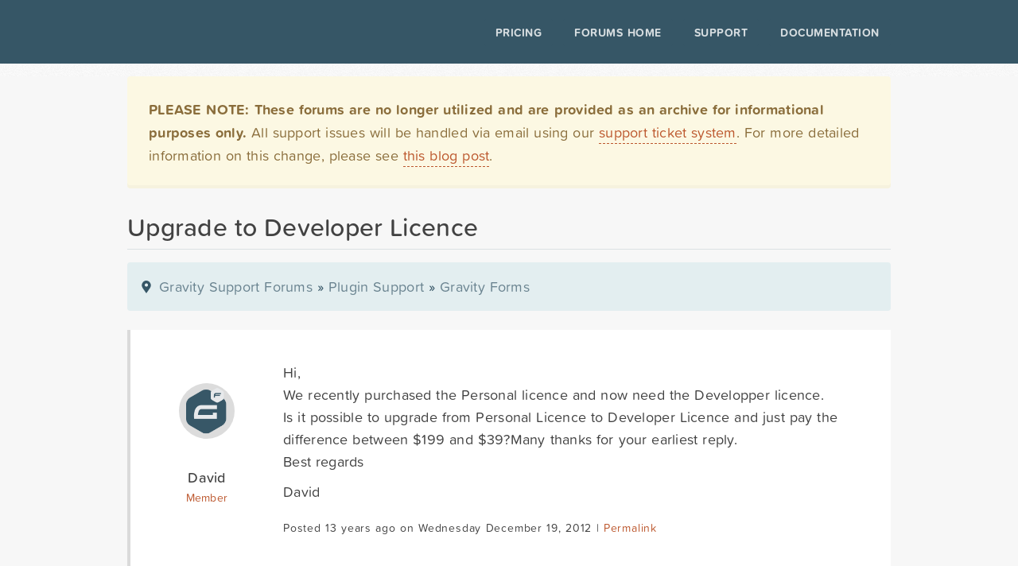

--- FILE ---
content_type: text/html; charset=UTF-8
request_url: https://legacy.forums.gravityhelp.com/topic/upgrade-to-developer-licence
body_size: 4932
content:


<!DOCTYPE html>
<html dir="ltr" lang="en-US">
<head>
<meta charset="UTF-8" />
<meta name="viewport" content="width=device-width, initial-scale=1, maximum-scale=1, user-scalable=no, shrink-to-fit=no">
<meta name="MSSmartTagsPreventParsing" content="true" />
<meta name="Robots" content="All" />
<meta http-equiv="Content-Type" content="text/html; charset=UTF-8" />
<meta name="keywords" content="WordPress, Contact Form, Forms, Plugins, Custom Software" />
<meta name="description" content="Gravity Forms is a complete contact form solution for WordPress. With Gravity Forms you can build complex, interactive contact forms in minutes with no programming experience." />
<meta http-equiv="Imagetoolbar" content="No" />
<title>Upgrade to Developer Licence &laquo; Gravity Support Forums</title>
<link rel="shortcut icon" href="https://rgsharedweb.s3.amazonaws.com/favicon.ico">
<!-- load some styles -->
<link rel="shortcut icon" href="https://rgsharedweb.s3.amazonaws.com/favicon.ico">
<link rel="stylesheet" href="https://s3.amazonaws.com/icomoon.io/86176/gravityforms/style.css?9bayn6">
<link rel="stylesheet" href="https://maxcdn.bootstrapcdn.com/font-awesome/4.3.0/css/font-awesome.min.css">
<link rel="stylesheet" href="https://rgsharedweb.s3.amazonaws.com/css/reset.css" type="text/css" media="screen" charset="utf-8" />
<link rel="stylesheet" href="https://rgsharedweb.s3.amazonaws.com/css/main.css" type="text/css" media="screen" charset="utf-8" />
<link rel="stylesheet" href="https://rgsharedweb.s3.amazonaws.com/css/960_24_col.css" type="text/css" media="screen" charset="utf-8" />
<link rel="stylesheet" href="https://rgsharedweb.s3.amazonaws.com/css/forums.css" type="text/css" media="screen" charset="utf-8" />
<link rel='stylesheet' href='//cdnjs.cloudflare.com/ajax/libs/animate.css/3.2.0/animate.min.css?ver=3.2.0' type='text/css' media='all' />
<link rel='stylesheet' href='https://rgsharedweb.s3.amazonaws.com/js/prism/prism.css' type='text/css' media='all' />
<link rel='stylesheet' href='https://rgsharedweb.s3.amazonaws.com/css/forum_updates.css' type='text/css' media='all' />

<!-- Plausible Script -->
<script defer data-domain="legacy.forums.gravityhelp.com" src="https://plausible.io/js/script.outbound-links.js"></script>
<script>window.plausible = window.plausible || function() { (window.plausible.q = window.plausible.q || []).push(arguments) }</script>

<!-- scripty goodness -->
<script src="https://ajax.googleapis.com/ajax/libs/jquery/3.3.1/jquery.min.js"></script>
<script type="text/javascript">
$(document).ready(function() {

    $('span.unread_login').each(function(i,e){
        $(e).parent().parent().removeClass('topic-');
    });
    $('span.unread_posts').each(function(i,e){
        $(e).parent().parent().removeClass('topic-');
    });
    $('label.subscrbe-to-topic').insertBefore('p#post-form-submit-container');
    $('input#tagformsub').attr('value','add');
    $('form.search-form input.submit').attr('value','search');
    $('input#postformsub').attr('value','submit');
    $('div.threadpost div.post ul').addClass('bulleted');
    $('div.threadpost div.post ol').addClass('numbered');
    $('table#latest.data_table.home_latest tr.closed').remove();
    $("pre").addClass("line-numbers");
    $("#gf_leftcol").removeClass("grid_16");
    $("#gf_leftcol").attr("id","gf_fullcol");
    $("#gf_leftcol_content").attr("id","gf_fullcol_content");
    $(".search_results_container").addClass("ghelp_container");

});
</script>
<script type="text/javascript" src="https://rgsharedweb.s3.amazonaws.com/js/prism/prism.js"></script>

<script type="text/javascript" src="https://use.typekit.net/kem3baw.js"></script>
<script type="text/javascript">try{Typekit.load();}catch(e){}</script>
  <script type="text/javascript">
  (function(){
	  // for Google Web Fonts or Typekit - if firefox 3.5+, hide content till load (or 2 seconds) to prevent FOUC
	  var d = document, e = d.documentElement, s = d.createElement('style');
	  if (e.style.MozTransform === ''){ // gecko 1.9.1 inference
	    s.textContent = 'body{visibility:hidden}';
	    e.firstChild.appendChild(s);
	    function f(){ s.parentNode && s.parentNode.removeChild(s); }
	    addEventListener('load',f,false);
	    setTimeout(f,2000);
	  }
	})();
  </script>

<link rel="alternate" type="application/rss+xml" title="Topic: Upgrade to Developer Licence" href="https://legacy.forums.gravityhelp.com/rss/topic/upgrade-to-developer-licence" /><meta name="generator" content="bbPress 1.0.1" />

<script type="text/javascript" src="https://rgsharedweb.s3.amazonaws.com/js/jquery.scrollTo-1.4.2-min.js"></script>
<script type="text/javascript" src="https://rgsharedweb.s3.amazonaws.com/js/jquery.localscroll-1.2.7-min.js"></script>
<script type="text/javascript" src="https://rgsharedweb.s3.amazonaws.com/js/jquery.widowFix-1.2.min.js"></script>
<script type="text/javascript" src="https://rgsharedweb.s3.amazonaws.com/js/ui_core.js"></script>
<script type="text/javascript" src="https://rgsharedweb.s3.amazonaws.com/js/ui_tabs.js"></script>
<script type="text/javascript" src="https://rgsharedweb.s3.amazonaws.com/js/bbinit.js"></script>

<script defer data-domain="legacy.forums.gravityhelp.com" src="https://plausible.io/js/script.hash.outbound-links.js"></script>
<script>window.plausible = window.plausible || function() { (window.plausible.q = window.plausible.q || []).push(arguments) }</script>

</head>
<body class="language-php legacy-forums">
<header id="top_fixed_header" class="niftyshadow" role="banner">

				<div class="container clearfix">

					<div id="logo">
						<a href="https://www.gravityforms.com"><span class="icon-gravityforms_logo_outline_full"></span></a>
					</div>
					<nav id="menu" role="navigation">
						<div class="menu-top-main-menu-container">
                            <ul id="menu-top-main-menu" class="menu">

                                <li id="menu-item-10438" class="menu-item menu-item-type-post_type menu-item-object-page menu-item-10438"><a href="https://www.gravityforms.com/pricing/">Pricing</a></li>
                                <li id="menu-item-10929" class="menu-item menu-item-type-post_type_archive menu-item-object-gf-addon menu-item-10929"><a href="https://legacy.forums.gravityhelp.com/">Forums Home</a></li>
                                <li id="menu-item-10879" class="menu-item menu-item-type-post_type menu-item-object-page menu-item-10879"><a href="https://www.gravityforms.com/support/">Support</a></li>
                                <li id="menu-item-11699" class="menu-item menu-item-type-post_type menu-item-object-page menu-item-11699"><a href="https://docs.gravityforms.com/">Documentation</a></li>
                            </ul>
                        </div>
                    </nav>
                </div>
</header>

<div id="gf_body_wrapper">
	<div class="gf_global_forum_notice alert_yellow pad_20"><strong>PLEASE NOTE: These forums are no longer utilized and are provided as an archive for informational purposes only.</strong> All support issues will be handled via email using our <a href="http://www.gravityforms.com/support/">support ticket system</a>.</strong> For more detailed information on this change, please see <a href="https://www.gravityforms.com/standard-support-change/">this blog post</a>.
</div>


<div id="gf_content_wrapper">

	<div class="gf_entry_content_wrapper container_24">

						



	<h1 class="gf_pageheader">Upgrade to Developer Licence</h1>


		<div id="gf_fullcol">
			<div id="gf_fullcol_content">

<div id="rg_leftcol_content">

				<div class="rg_entry_content">

				<div class="bbcrumb"><a href="https://legacy.forums.gravityhelp.com/">Gravity Support Forums</a> <span class="bbcrumb_currentpage"> &raquo; <a href="https://legacy.forums.gravityhelp.com/forum/plugin-support">Plugin Support</a> &raquo; <a href="https://legacy.forums.gravityhelp.com/forum/gravity-forms">Gravity Forms</a></span></div>

																<div id="ajax-response"></div>
				<ol id="thread" class="list:post">

									<li id="post-104292">
						<div id="position-1" class="Member">
			<div class="threadauthor">
				<img alt="" src="https://secure.gravatar.com/avatar/c9d0612aa19cd69d19fbd76a6a323f28?s=70&amp;d=%2F%2Frgsharedweb.s3.amazonaws.com%2Fimages%2Fgf_avatar_2.png&amp;r=g" class="photo avatar avatar-70" style="height:70px; width:70px;" />				<p>
					<strong>David</strong><br />
					<small><a href="https://legacy.forums.gravityhelp.com/profile/byronmedicinewheel">Member</a></small>
				</p>
			</div>
			<div class="threadpost">
				<div class="post"><p>Hi,<br />
We recently purchased the Personal licence and now need the Developper licence.<br />
Is it possible to upgrade from Personal Licence to Developer Licence and just pay the difference between $199 and $39?Many thanks for your earliest reply.<br />
Best regards</p>
<p>David
</p></div>
				<div class="poststuff">Posted 13 years ago on Wednesday December 19, 2012 | <a href="#post-104292">Permalink</a><br /><span class="post_adminstuff"></span></div>
			</div>
		</div>					</li>
									<li id="post-104451" class="alt">
						<div id="position-2" class="">
			<div class="threadauthor">
				<img alt="" src="https://secure.gravatar.com/avatar/5bae4515ba55b4e16c854cbcc88d6394?s=70&amp;d=%2F%2Frgsharedweb.s3.amazonaws.com%2Fimages%2Fgf_avatar_2.png&amp;r=g" class="photo avatar avatar-70" style="height:70px; width:70px;" />				<p>
					<strong>David Peralty</strong><br />
					<small><a href="https://legacy.forums.gravityhelp.com/profile/davidcubed"></a></small>
				</p>
			</div>
			<div class="threadpost">
				<div class="post"><p>You can upgrade Gravity Forms anytime and receive an adjusted/discounted rate automatically. There is an upgrade option in the plugin itself provided you are running the latest version. </p>
<p>Here's how you do it.</p>
<p>1) Login to your WordPress site's admin dashboard.<br />
2) Go to the Gravity Forms Settings page (Forms &gt; Settings).<br />
3) If you entered your license key, Upgrade options will appear below the Settings area on that page, it may take a few seconds for it to appear as it is loaded via AJAX.<br />
4) If you haven't entered your license key yet, enter it and save your Settings and then the Upgrade options will appear.<br />
5) Select the license you would like to upgrade to and click the upgrade link to purchase.<br />
6) Complete payment using PayPal.</p>
<p>The upgrade discount you receive is automatically factored into the price based on the license key you currently own.</p>
<p>Once payment is received your license key will automatically be upgraded.  It may take several minutes for these to be reflected.  You can then go to the Gravity Forms Add-Ons page (Forms &gt; Add-Ons) and you should now have access to the add-ons associated with your upgrade.</p>
<p>An alternate method of upgrading is via the Gravity Forms support site:</p>
<p>1) Go to <a href="http://www.gravityhelp.com" rel="nofollow">http://www.gravityhelp.com</a>.<br />
2) Login with your account or register and create one if you haven't already done so.<br />
3) Go to the My Account page.<br />
4) Click on the UPGRADE link next to your license key.<br />
5) Select the license you would like to upgrade to and click the upgrade link to purchase.<br />
6) Complete payment using PayPal.</p>
<p>Please let us know if you have any problems.
</p></div>
				<div class="poststuff">Posted 13 years ago on Wednesday December 19, 2012 | <a href="#post-104451">Permalink</a><br /><span class="post_adminstuff"></span></div>
			</div>
		</div>					</li>
				
				</ol>
				<div class="clearit"><br style=" clear: both;" /></div>
																<span id='postform'>&nbsp;</span>
								
				</div><!-- end rg_entry_content -->

				

			</div><!-- end rg_leftcol_content -->



</div><!-- end gf_fullcol_content -->
		</div><!-- end gf_fullcol -->


		<div class="clear"></div>
</div><!-- end gf_entry_content_wrapper -->
			<div class="clear"></div>

</div><!-- end content wrapper -->
<div id="gf_footer_base">

	<div id="gf_footer_base_content">

		<div id="gf_footer_credit">
			&copy; copyright 2008 - 2026 <a rel="external" href="http://www.rocketgenius.com/" rel="external">Rocketgenius, Inc.</a>
		</div>

		<div id="gf_footer_menu">

			<ul class="gf_footernav" id="menu-footer-menu">
				<li class="menu-item" id="menu-item-001"><a href="https://www.gravityforms.com/contact-us/">Contact Us</a></li>
				<!-- <li class="menu-item" id="menu-item-001"><a href="https://www.gravityforms.com/search/">Search</a></li> -->
				<li class="menu-item" id="menu-item-002"><a href="https://member.impactradius.com/campaign-promo-signup/Gravity-Forms.brand">Affiliates</a></li>
				<li class="menu-item" id="menu-item-003"><a href="https://www.gravityforms.com/trademark/">Trademark</a></li>
				<li class="menu-item" id="menu-item-004"><a href="https://www.gravityforms.com/terms-and-conditions/">Terms</a></li>
				<li class="menu-item" id="menu-item-005"><a href="https://www.gravityforms.com/privacy/">Privacy</a></li>
				<li class="menu-item" id="menu-item-006"><a href="https://www.gravityforms.com/cookies/">Cookies</a></li>
			</ul>
		</div>

	</div>

</div>

</div>
<script>
function googleTranslateElementInit() {
  new google.translate.TranslateElement({
    pageLanguage: 'en',
    multilanguagePage: true
  });
}
</script><script src="https://translate.google.com/translate_a/element.js?cb=googleTranslateElementInit"></script>

<script type="text/javascript">
var gaJsHost = (("https:" == document.location.protocol) ? "https://ssl." : "http://www.");
document.write(unescape("%3Cscript src='" + gaJsHost + "google-analytics.com/ga.js' type='text/javascript'%3E%3C/script%3E"));
</script>
<script type="text/javascript">
try {
var pageTracker = _gat._getTracker("UA-6800561-5");
pageTracker._trackPageview();
} catch(err) {}</script>


</body>
</html>

--- FILE ---
content_type: text/css
request_url: https://rgsharedweb.s3.amazonaws.com/css/960_24_col.css
body_size: 8116
content:
/*
	960 Grid System ~ Core CSS.
	Learn more ~ http://960.gs/

	Licensed under GPL and MIT.
*/

/* `Container >> 24 Columns
----------------------------------------------------------------------------------------------------*/
.container_24 {
	margin-left: auto;
	margin-right: auto;
	width: 960px;
}

/* `Grid >> Global
----------------------------------------------------------------------------------------------------*/

.grid_1,
.grid_2,
.grid_3,
.grid_4,
.grid_5,
.grid_6,
.grid_7,
.grid_8,
.grid_9,
.grid_10,
.grid_11,
.grid_12,
.grid_13,
.grid_14,
.grid_15,
.grid_16,
.grid_17,
.grid_18,
.grid_19,
.grid_20,
.grid_21,
.grid_22,
.grid_23,
.grid_24 {
	display: inline;
	float: left;
	margin-left: 5px;
	margin-right: 5px;
}

.push_1, .pull_1,
.push_2, .pull_2,
.push_3, .pull_3,
.push_4, .pull_4,
.push_5, .pull_5,
.push_6, .pull_6,
.push_7, .pull_7,
.push_8, .pull_8,
.push_9, .pull_9,
.push_10, .pull_10,
.push_11, .pull_11,
.push_12, .pull_12,
.push_13, .pull_13,
.push_14, .pull_14,
.push_15, .pull_15,
.push_16, .pull_16,
.push_17, .pull_17,
.push_18, .pull_18,
.push_19, .pull_19,
.push_20, .pull_20,
.push_21, .pull_21,
.push_22, .pull_22,
.push_23, .pull_23 {
	position: relative;
}

/* `Grid >> Children (Alpha ~ First, Omega ~ Last)
----------------------------------------------------------------------------------------------------*/

.alpha {
	margin-left: 0;
}

.omega {
	margin-right: 0;
}

/* `Grid >> 24 Columns
----------------------------------------------------------------------------------------------------*/

.container_24 .grid_1 {
	width: 30px;
}

.container_24 .grid_2 {
	width: 70px;
}

.container_24 .grid_3 {
	width: 110px;
}

.container_24 .grid_4 {
	width: 150px;
}

.container_24 .grid_5 {
	width: 190px;
}

.container_24 .grid_6 {
	width: 230px;
}

.container_24 .grid_7 {
	width: 270px;
}

.container_24 .grid_8 {
	width: 310px;
}

.container_24 .grid_9 {
	width: 350px;
}

.container_24 .grid_10 {
	width: 390px;
}

.container_24 .grid_11 {
	width: 430px;
}

.container_24 .grid_12 {
	width: 470px;
}

.container_24 .grid_13 {
	width: 510px;
}

.container_24 .grid_14 {
	width: 550px;
}

.container_24 .grid_15 {
	width: 590px;
}

.container_24 .grid_16 {
	width: 630px;
}

.container_24 .grid_17 {
	width: 670px;
}

.container_24 .grid_18 {
	width: 710px;
}

.container_24 .grid_19 {
	width: 750px;
}

.container_24 .grid_20 {
	width: 790px;
}

.container_24 .grid_21 {
	width: 830px;
}

.container_24 .grid_22 {
	width: 870px;
}

.container_24 .grid_23 {
	width: 910px;
}

.container_24 .grid_24 {
	width: 950px;
}

/* `Prefix Extra Space >> 24 Columns
----------------------------------------------------------------------------------------------------*/

.container_24 .prefix_1 {
	padding-left: 40px;
}

.container_24 .prefix_2 {
	padding-left: 80px;
}

.container_24 .prefix_3 {
	padding-left: 120px;
}

.container_24 .prefix_4 {
	padding-left: 160px;
}

.container_24 .prefix_5 {
	padding-left: 200px;
}

.container_24 .prefix_6 {
	padding-left: 240px;
}

.container_24 .prefix_7 {
	padding-left: 280px;
}

.container_24 .prefix_8 {
	padding-left: 320px;
}

.container_24 .prefix_9 {
	padding-left: 360px;
}

.container_24 .prefix_10 {
	padding-left: 400px;
}

.container_24 .prefix_11 {
	padding-left: 440px;
}

.container_24 .prefix_12 {
	padding-left: 480px;
}

.container_24 .prefix_13 {
	padding-left: 520px;
}

.container_24 .prefix_14 {
	padding-left: 560px;
}

.container_24 .prefix_15 {
	padding-left: 600px;
}

.container_24 .prefix_16 {
	padding-left: 640px;
}

.container_24 .prefix_17 {
	padding-left: 680px;
}

.container_24 .prefix_18 {
	padding-left: 720px;
}

.container_24 .prefix_19 {
	padding-left: 760px;
}

.container_24 .prefix_20 {
	padding-left: 800px;
}

.container_24 .prefix_21 {
	padding-left: 840px;
}

.container_24 .prefix_22 {
	padding-left: 880px;
}

.container_24 .prefix_23 {
	padding-left: 920px;
}

/* `Suffix Extra Space >> 24 Columns
----------------------------------------------------------------------------------------------------*/

.container_24 .suffix_1 {
	padding-right: 40px;
}

.container_24 .suffix_2 {
	padding-right: 80px;
}

.container_24 .suffix_3 {
	padding-right: 120px;
}

.container_24 .suffix_4 {
	padding-right: 160px;
}

.container_24 .suffix_5 {
	padding-right: 200px;
}

.container_24 .suffix_6 {
	padding-right: 240px;
}

.container_24 .suffix_7 {
	padding-right: 280px;
}

.container_24 .suffix_8 {
	padding-right: 320px;
}

.container_24 .suffix_9 {
	padding-right: 360px;
}

.container_24 .suffix_10 {
	padding-right: 400px;
}

.container_24 .suffix_11 {
	padding-right: 440px;
}

.container_24 .suffix_12 {
	padding-right: 480px;
}

.container_24 .suffix_13 {
	padding-right: 520px;
}

.container_24 .suffix_14 {
	padding-right: 560px;
}

.container_24 .suffix_15 {
	padding-right: 600px;
}

.container_24 .suffix_16 {
	padding-right: 640px;
}

.container_24 .suffix_17 {
	padding-right: 680px;
}

.container_24 .suffix_18 {
	padding-right: 720px;
}

.container_24 .suffix_19 {
	padding-right: 760px;
}

.container_24 .suffix_20 {
	padding-right: 800px;
}

.container_24 .suffix_21 {
	padding-right: 840px;
}

.container_24 .suffix_22 {
	padding-right: 880px;
}

.container_24 .suffix_23 {
	padding-right: 920px;
}

/* `Push Space >> 24 Columns
----------------------------------------------------------------------------------------------------*/

.container_24 .push_1 {
	left: 40px;
}

.container_24 .push_2 {
	left: 80px;
}

.container_24 .push_3 {
	left: 120px;
}

.container_24 .push_4 {
	left: 160px;
}

.container_24 .push_5 {
	left: 200px;
}

.container_24 .push_6 {
	left: 240px;
}

.container_24 .push_7 {
	left: 280px;
}

.container_24 .push_8 {
	left: 320px;
}

.container_24 .push_9 {
	left: 360px;
}

.container_24 .push_10 {
	left: 400px;
}

.container_24 .push_11 {
	left: 440px;
}

.container_24 .push_12 {
	left: 480px;
}

.container_24 .push_13 {
	left: 520px;
}

.container_24 .push_14 {
	left: 560px;
}

.container_24 .push_15 {
	left: 600px;
}

.container_24 .push_16 {
	left: 640px;
}

.container_24 .push_17 {
	left: 680px;
}

.container_24 .push_18 {
	left: 720px;
}

.container_24 .push_19 {
	left: 760px;
}

.container_24 .push_20 {
	left: 800px;
}

.container_24 .push_21 {
	left: 840px;
}

.container_24 .push_22 {
	left: 880px;
}

.container_24 .push_23 {
	left: 920px;
}

/* `Pull Space >> 24 Columns
----------------------------------------------------------------------------------------------------*/

.container_24 .pull_1 {
	left: -40px;
}

.container_24 .pull_2 {
	left: -80px;
}

.container_24 .pull_3 {
	left: -120px;
}

.container_24 .pull_4 {
	left: -160px;
}

.container_24 .pull_5 {
	left: -200px;
}

.container_24 .pull_6 {
	left: -240px;
}

.container_24 .pull_7 {
	left: -280px;
}

.container_24 .pull_8 {
	left: -320px;
}

.container_24 .pull_9 {
	left: -360px;
}

.container_24 .pull_10 {
	left: -400px;
}

.container_24 .pull_11 {
	left: -440px;
}

.container_24 .pull_12 {
	left: -480px;
}

.container_24 .pull_13 {
	left: -520px;
}

.container_24 .pull_14 {
	left: -560px;
}

.container_24 .pull_15 {
	left: -600px;
}

.container_24 .pull_16 {
	left: -640px;
}

.container_24 .pull_17 {
	left: -680px;
}

.container_24 .pull_18 {
	left: -720px;
}

.container_24 .pull_19 {
	left: -760px;
}

.container_24 .pull_20 {
	left: -800px;
}

.container_24 .pull_21 {
	left: -840px;
}

.container_24 .pull_22 {
	left: -880px;
}

.container_24 .pull_23 {
	left: -920px;
}

/* `Clear Floated Elements
----------------------------------------------------------------------------------------------------*/

/* http://sonspring.com/journal/clearing-floats */

.clear {
	clear: both;
	display: block;
	overflow: hidden;
	visibility: hidden;
	width: 0;
	height: 0;
}

/* http://perishablepress.com/press/2009/12/06/new-clearfix-hack */

.clearfix:after {
	clear: both;
	content: ' ';
	display: block;
	font-size: 0;
	line-height: 0;
	visibility: hidden;
	width: 0;
	height: 0;
}

/*
	The following zoom:1 rule is specifically for IE6 + IE7.
	Move to separate stylesheet if invalid CSS is a problem.
*/
* html .clearfix,
*:first-child+html .clearfix {
	zoom: 1;
}

--- FILE ---
content_type: text/css
request_url: https://rgsharedweb.s3.amazonaws.com/css/forum_updates.css
body_size: 11103
content:
html {
    font-size: 16px;
}

body {
    line-height: 1.618 /* golden ratio */;
    -webkit-font-smoothing: antialiased;
    -moz-osx-font-smoothing: grayscale;
}


body, td, p {
    font-size: 1.125rem;
}


/* mobile first ​--------------------------------------------------------------- */

header#top_fixed_header {
    width: 100%;
    background-color: #365666;
    padding: 0 2em;
}
header#top_fixed_header #logo {
    width: 185px;
    height: 75px;
    line-height: 70px;
    font-size: 50px;
    float: none;
    margin: 0 0 0 .25em;
    color: #FFF;
    font-weight: 400;
    -webkit-transition: all 0.1s;
    -moz-transition: all 0.1s;
    -ms-transition: all 0.1s;
    -o-transition: all 0.1s;
    transition: all 0.1s;
}
header#top_fixed_header #logo a {
    color: rgba(255, 255, 255, .8);
    -webkit-transition: all 0.2s;
    -moz-transition: all 0.2s;
    -ms-transition: all 0.2s;
    -o-transition: all 0.2s;
    transition: all 0.2s;
}
header#top_fixed_header #logo a:hover {
    color: #FFF;
}
/* desktop styles ​--------------------------------------------------------------- */

@media only screen and (min-width: 961px) {
    header#top_fixed_header {
        min-height: 80px;
    }
    header#top_fixed_header div.container.clearfix {
        max-width: 960px;
        margin: 0 auto;
    }
    header#top_fixed_header #logo {
        display: inline-block;
        height: 60px;
        width: 240px;
        float: left;
        font-size: 60px;
        margin: .5rem 0 0 0;
    }
    header#top_fixed_header nav {
        display: inline-block;
        float: right;
    }
    header#top_fixed_header nav ul li {
        display: -moz-inline-stack;
        display: inline-block;
    }
    header#top_fixed_header #menu-top-main-menu {
        margin-top: .188em;
    }
    header#top_fixed_header nav a {
        line-height: 5.5em;
        margin-left: .5em;
        color: rgba(255, 255, 255, .8);
        font-weight: 600;
        -webkit-transition: all 0.2s;
        -moz-transition: all 0.2s;
        -ms-transition: all 0.2s;
        -o-transition: all 0.2s;
        transition: all 0.2s;
        background-color: #365666;
        padding: .5em 1em;
        -webkit-border-radius: 2px;
        -moz-border-radius: 2px;
        border-radius: 2px;
        text-transform: uppercase;
        letter-spacing: 0.4pt;
        font-size: .875rem;
    }
    header#top_fixed_header nav a:hover,
    header#top_fixed_header .current-menu-item a,
    header#top_fixed_header .current-page-ancestor a,
    header#top_fixed_header .current_page_parent a {
        color: #FFF;
        background-color: #103441;
    }
    header#top_fixed_header #logo {
        width: 275px;
        line-height: 70px;
        font-size: 46px;
    }
    .slicknav_menu {
        display: none;
    }
    header#top_fixed_header {
        -webkit-transition: all 0.4s ease;
        transition: all 0.4s ease;
    }
    span#slicknav-anchor {
        display: none;
    }
}
/* scale down the logo and font size a bit ​--------------------------------------------------------------- */

@media screen and (max-width: 960px) {
    header#top_fixed_header #logo {
        font-size: 45px;
    }
    header#top_fixed_header nav:not(.slicknav_nav) a {
        font-size: .813em;
    }
    header#top_fixed_header {
        padding: 0 .5em !important;
    }
}
/* hide the main menu and show the mobile menu instead ​--------------------------------------------------------------- */

@media screen and (max-width: 960px) {
    span#slicknav-anchor {
        margin-top: -.5em;
        display: block;
    }
    #menu {
        display: none;
    }
    .slicknav_menu {
        display: block;
    }
    header#top_fixed_header {
        position: static;
    }
}

table#forumlist td,
table#forumlist th {
    padding: 1rem;
}

#forumlist tr td div.nest {
    padding-left: 0;
}

#forumlist tr td div.nest a {
    font-weight: 500;
}

table#latest th,
table#forumlist th,
table#favorites th {
    background-color: rgba(67,67,67,.05);
    font-weight: 500;
    white-space: nowrap;
    }

table#latest th,
table#forumlist th,
table#favorites th,
table#latest tbody tr td,
table#forumlist tbody tr td,
table#favorites tbody tr td {
    line-height: 1.618 /* golden ratio */;
    border-right: 2px solid rgba(220,225,227,1);
    border-bottom: 2px solid rgba(220,225,227,1);
    padding: 1rem;
    vertical-align: middle;
}

table#latest,
table#forumlist,
table#favorites {
    border-left: 2px solid rgba(220,225,227,1);
    border-top: 2px solid rgba(220,225,227,1);
    padding: 0;
    margin: 0;
    border-collapse: collapse;
}

table.data_table tbody,
table.gf_addongrid tbody {
  background-color: rgba(255, 255, 255, 1);
  line-height: 1.618 /* golden ratio */
}

#gf_footer_base_content {
    max-width: 960px;
    margin: 0 auto;
    color: #92a8ac;
    font-size: .875rem;
    font-weight: 500;
}
#gf_footer_base_content #gf_footer_credit,
#gf_footer_base_content #gf_footer_menu {
    display: block;
}
@media screen and (min-width: 761px) {
    #gf_footer_base_content #gf_footer_credit,
    #gf_footer_base_content #gf_footer_menu {
        display: -moz-inline-stack;
        display: inline-block;
    }
    #gf_footer_base_content #gf_footer_menu {
        margin-left: 16px;
        text-align: right;
    }
    #gf_footer_base_content #gf_footer_credit,
    #gf_footer_base_content #gf_footer_menu {
        width: calc(50% - 16px);
    }
}
@media screen and (max-width: 640px) {
    #gf_footer_base_content #gf_footer_credit,
    #gf_footer_base_content #gf_footer_menu {
        display: block;
    }
    .gf_footernav li {
        margin-bottom: .5em;
    }
    .gf_footernav li a {
        display: block;
        padding: .25rem 0;
    }
    #gf_footer_base_content #gf_footer_menu {
        margin-right: 0;
    }
    #gf_footer_credit {
        margin: 1rem 0;
    }
}
#gf_footer_base_content #gf_footer_credit a {
    color: #92a8ac;
}
#gf_footer_content a,
aside#gf_footer_social_links a,
#gf_footer_base_content a {
    color: #FFF;
    font-weight: 400;
    transition: all 0.2s ease 0s;
}
#gf_footer_content a:hover,
#gf_footer_content a:focus,
aside#gf_footer_social_links a:hover,
aside#gf_footer_social_links a:focus,
#gf_footer_base_content a:hover,
#gf_footer_base_content a:focus {
    color: rgba(94, 176, 229, 1);
}
#gf_footer_content a:hover i,
#gf_footer_content a:focus i,
#gf_footer_content a i,
aside#gf_footer_social_links a:hover i,
aside#gf_footer_social_links a:focus i,
aside#gf_footer_social_links a i,
#gf_footer_base_content a:hover i,
#gf_footer_base_content a:focus i,
#gf_footer_base_content a i {
    color: rgba(255, 255, 255, 1);
}

/* alert and message styles ​----------------- */

div[class^="alert_"],
div[class*=" alert_"],
.must-log-in,
.message {
    display: block;
    line-height: 1.618;
    margin: 1.5em 0;
    padding: 2rem;
    position: relative;
    text-align: left;
    -webkit-border-radius: 4px;
    -moz-border-radius: 4px;
    border-radius: 4px;
    font-size: 1.125rem;
    position: relative;
    -webkit-box-shadow: inset 0px -4px 0px 0px rgba(0,0,0,0.025);
    -moz-box-shadow: inset 0px -4px 0px 0px rgba(0,0,0,0.025);
    box-shadow: inset 0px -4px 0px 0px rgba(0,0,0,0.025);
}

div[class^="alert_"].topzero,
div[class*=" alert_"].topzero {
    margin: 0 0 1.5em 0;
}
.alert_green p:first-child,
.alert_red p:first-child,
.alert_yellow p:first-child,
.alert_gray p:first-child,
.alert_blue p:first-child,
.message p:first-child {
    margin-top: 1rem;
}
.alert_red,
.error {
    background: #f7dfde;
    color: #790000;
}
p + .alert_yellow,
p + .alert_blue,
p + .alert_red p + .message {
    margin-top: 0 !important;
}
.alert_yellow,
.must-log-in,
.warning {
    background-color: #fcf8e3;
    color: #8a6d3b;
}
.alert_yellow a {
    color: #bc572d;
}
.alert_green,
.success {
    background-color: #dff0d8;
    color: #3c763d;
}
.alert_blue,
.message {
    background-color: #E3EEF0;
    color: #365666;
}
.message.right {
    float: right;
}
.message.full {
    display: block !important;
}
div[class^="alert_"].alert_centered,
div[class*=" alert_"].alert_centered {
    margin: 1rem auto;
}
div[class^="alert_"].alert_login,
div[class*=" alert_"].alert_login {
    max-width: 760px;
    text-align: center;
}
div[class^="alert_"] h3 strong,
div[class*=" alert_"] h3 strong,
div[class^="alert_"] h3,
div[class*=" alert_"] h3 {
    font-weight: 700;
}
div[class^="alert_"] a,
div[class*=" alert_"] a,
.must-log-in a {
    border-bottom: 1px dashed #bc572d;
}

.gf_addon_large+div[class^="alert_"],
.gf_addon_large+div[class*=" alert_"] {
    margin-right: .75rem;
}
p + div[class^="alert_"].gf_alert_below,
p + div[class*=" alert_"].gf_alert_below {
    margin-top: 2rem !important;
}
/* notice icon ​----------------- */

div[class^="alert_"].dismiss i.hidenotice,
div[class*=" alert_"].dismiss i.hidenotice {
    background-image: url("data:image/svg+xml;charset=utf8,%3Csvg xmlns='http://www.w3.org/2000/svg' width='512' height='512'%3E%3Cpath d='M385 256l120.3-120.3c9-9 9-23.6 0-32.7L408.9 6.8c-9-9-23.6-9-32.7 0L256 127 135.7 6.8c-9-9-23.6-9-32.7 0L6.8 103.1c-9 9-9 23.6 0 32.7L127 256 6.8 376.3c-9 9-9 23.6 0 32.7l96.3 96.3c9 9 23.6 9 32.7 0L256 385l120.3 120.3c9 9 23.6 9 32.7 0l96.3-96.3c9-9 9-23.6 0-32.7L385 256z' fill='%23d4662c'/%3E%3C/svg%3E");
    background-repeat: no-repeat;
    background-size: .5rem .5rem;
    background-position: center center;
    cursor: pointer;
    display: inline-block;
    position: absolute;
    right: -4px;
    top: -8px;
    padding: .5rem;
    -webkit-border-radius: 100px;
    -moz-border-radius: 100px;
    border-radius: 100px;
    text-align: center;
}
.closeclose {
  background-image: url("data:image/svg+xml;charset=utf8,%3Csvg xmlns='http://www.w3.org/2000/svg' width='512' height='512'%3E%3Cpath d='M385 256l120.3-120.3c9-9 9-23.6 0-32.7L408.9 6.8c-9-9-23.6-9-32.7 0L256 127 135.7 6.8c-9-9-23.6-9-32.7 0L6.8 103.1c-9 9-9 23.6 0 32.7L127 256 6.8 376.3c-9 9-9 23.6 0 32.7l96.3 96.3c9 9 23.6 9 32.7 0L256 385l120.3 120.3c9 9 23.6 9 32.7 0l96.3-96.3c9-9 9-23.6 0-32.7L385 256z' fill='%23d4662c'/%3E%3C/svg%3E");
}
.alert_yellow.dismiss i.hidenotice,
.alert_blue.dismiss i.hidenotice {
    border: 2px solid #D4662C;
    background-color: #FFF;
}
p + div[class^="alert_"],
p + div[class*=" alert_"] {
    margin-top: 2.5em;
}

#forumlist tr.bb-category a,
#forumlist tr.bb-parent a,
#forumlist tr.bb-root a {
    font-weight: 500;
    text-transform: uppercase;
}

#forumlist > tbody > tr:nth-child(1) > th:nth-child(2),
#forumlist > tbody > tr:nth-child(1) > th:nth-child(3) {
    text-align: center;
}

.ghelp_container h2 {
    text-transform: uppercase;
}

pre[class*="language-"] {
    max-width: 46.5rem;
    font-size: 1rem;
    margin: 2rem 0;
}

#SSadvanced select {
    min-width: 12rem;
    margin-right: .5rem;
}

#SSadvanced b {
    display: inline-block;
    margin-right: .5rem;
    width: auto !important;
}

#SSadvanced select#SSforums {
    width: 40rem;
    margin: 1rem 0 .5rem 5rem !important;
    height: 10rem !important;
}